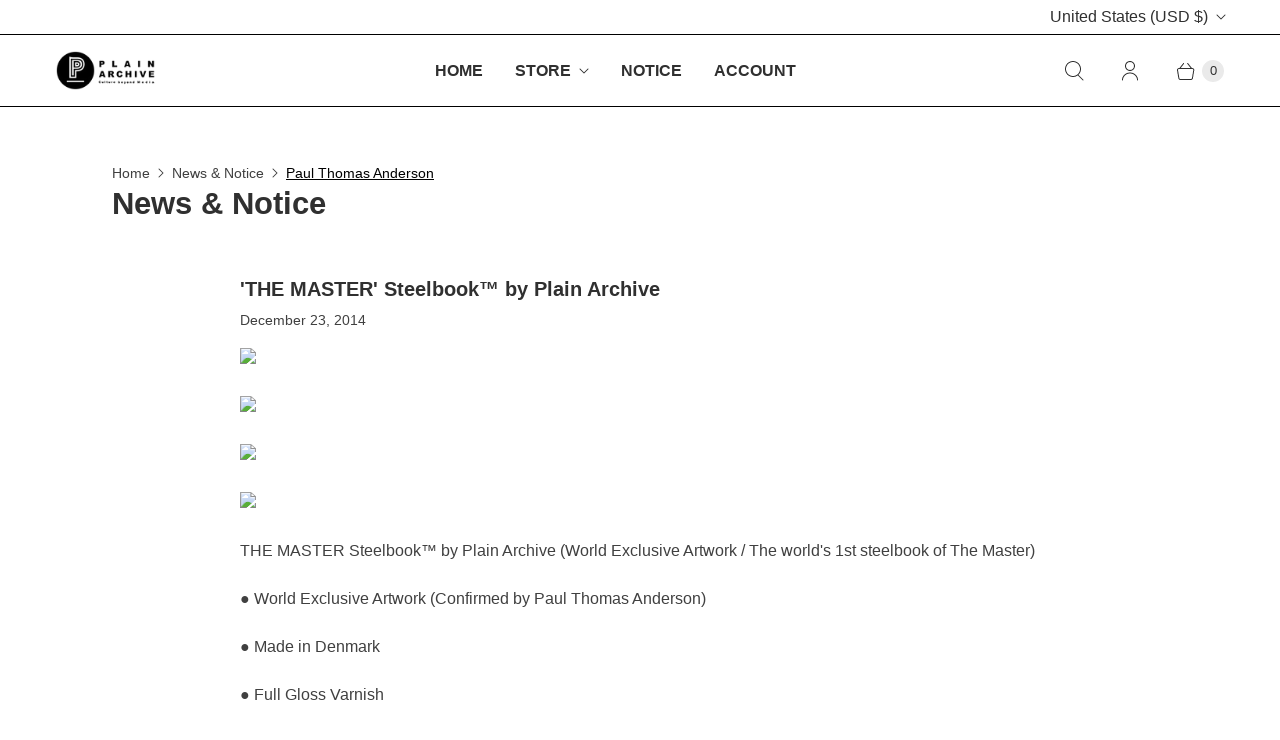

--- FILE ---
content_type: text/javascript
request_url: https://limits.minmaxify.com/plain-archive.myshopify.com?v=139c&r=20260115060933
body_size: 9793
content:
!function(t){if(!t.minMaxify&&-1==location.href.indexOf("checkout.shopify")){var i=t.minMaxifyContext||{},e=t.minMaxify={shop:"plain-archive.myshopify.com",cart:null,cartLoadTryCount:0,customer:i.customer,feedback:function(t){if(!(a.search(/\/(account|password|checkouts|cache|blogs|pages|\d+\/)/)>=0)){var i=new XMLHttpRequest;i.open("POST","https://app.minmaxify.com/report"),i.send(location.protocol+"//"+e.shop+a+"\n"+t)}},guarded:function(t,i){return function(){try{var a=i&&i.apply(this,arguments),n=t.apply(this,arguments);return i?n||a:n}catch(t){console.error(t);var r=t.toString();-1==r.indexOf("Maximum call stack")&&e.feedback("ex\n"+(t.stack||"")+"\n"+r)}}}},a=t.location.pathname;e.guarded((function(){var i,n,r,c,s,u=t.jQuery,l=t.document,d={btnCheckout:"[name=checkout],[href='/checkout'],[type=submit][value=Checkout],[onclick='window.location\\=\\'\\/checkout\\''],form[action='/checkout'] [type=submit],.checkout_button,form[action='/cart'] [type=submit].button-cart-custom,.btn-checkout,.checkout-btn,.button-checkout,.rebuy-cart__checkout-button,.gokwik-checkout,.tdf_btn_ck",lblCheckout:"[name=checkout],.checkout_button_label",btnCartQtyAdjust:".cart-item-decrease,.cart-item-increase,.js--qty-adjuster,.js-qty__adjust,.minmaxify-quantity-button,.numberUpDown > *,.cart-item button.adjust,.cart-wrapper .quantity-selector__button,.cart .product-qty > .items,.cart__row [type=button],.cart-item-quantity button.adjust,.cart_items .js-change-quantity,.ajaxcart__qty-adjust,.cart-table-quantity button",divCheckout:".additional-checkout-buttons,.dynamic-checkout__content,.cart__additional_checkout,.additional_checkout_buttons,.paypal-button-context-iframe,.additional-checkout-button--apple-pay,.additional-checkout-button--google-pay",divDynaCheckout:"div.shopify-payment-button,.shopify-payment-button > div,#gokwik-buy-now",fldMin:"",fldQty:"input[name=quantity],[data-quantity-select]",fldCartQty:"input[name^='updates['],.cart__qty-input,[data-cart-item-quantity]",btnCartDrawer:"a[href='/cart'],.js-drawer-open-right",btnUpdate:"[type=submit][name=update],.cart .btn-update",btnQuickView:"button[data-quickshop-full], button[data-quickshop-slim],.quick_shop,.quick-add__submit,.quick-view-btn,.quick-product__btn,a.product-link,.open-quick-view,.product-listing__quickview-trigger,button[data-quickshop-button]",btnQuickViewDetail:'.modal-content .product-title a,#sca-qv-detail,.fancybox-inner .view_product_info,product-info,.product-item-caption-desc a.list-icon,.product-detail .title > a,.view-details-btn,.product__section-details > .view-full,.product-section.is-modal,.product-content--media-position-,.js-quick-shop[style="display: inline-block;"] .product_name a'},m=0,p={name:""},h=2e4,f={NOT_VALID_MSG:"Order not valid",CART_UPDATE_MSG:"Cart needs to be updated",CART_AUTO_UPDATE:"Quantities have been changed, press OK to validate the cart.",CART_UPDATE_MSG2:'Cart contents have changed, you must click "Update cart" before proceeding.',VERIFYING_MSG:"Verifying",VERIFYING_EXPANDED:"Please wait while we verify your cart.",PREVENT_CART_UPD_MSG:"\n\n"},y="/";function g(){return(new Date).getTime()}var v=Object.assign||function(t,i){return Object.keys(o).forEach((function(e){t[e]=i[e]})),t};function b(t,i){try{setTimeout(t,i||0)}catch(e){i||t()}}function _(t){return t?"string"==typeof t?l.querySelectorAll(t):t.nodeType?[t]:t:[]}function x(t,i){var e,a=_(t);if(a&&i)for(e=0;e<a.length;++e)i(a[e]);return a}function k(t,i){var e=t&&l.querySelector(t);if(e)return i?"string"==typeof i?e[i]:i(e):e}function M(t,i){if(u)return u(t).trigger(i);x(t,(function(t){t[i]()}))}function w(t,i,e){try{if(u)return u(t).on(i,e)}catch(t){}x(t,(function(t){t.addEventListener(i,e)}))}function C(t,i){try{var e=l.createElement("template");e.innerHTML=t;var a=e.content.childNodes;if(a){if(!i)return a[0];for(;a.length;)i.appendChild(a[0]);return 1}}catch(t){console.error(t)}}function L(t){var i=t.target;try{return(i.closest||i.matches).bind(i)}catch(t){}}function T(){}e.showMessage=function(t){if(N())return(e.closePopup||T)(),!0;var i=q.messages||q.getMessages();if(++m,t&&(e.prevented=g()),!e.showPopup||!e.showPopup(i[0],i.slice(1))){for(var a="",n=0;n<i.length;++n)a+=i[n]+"\n";alert(a),r&&M(d.btnUpdate,"click")}return t&&(t.stopImmediatePropagation&&t.stopImmediatePropagation(),t.stopPropagation&&t.stopPropagation(),t.preventDefault&&t.preventDefault()),!1};var S="top: 0; left: 0; width: 100%; height: 100%; position: fixed;",O=".minmaxify-p-bg {"+S+" z-index: 2147483641; overflow: hidden; background: #0B0B0BCC; opacity: 0.2;} .minmaxify-p-bg.minmaxify-a {transition: opacity 0.15s ease-out; opacity: 1; display: block;} .minmaxify-p-wrap {"+S+' display: table; z-index: 2147483642; outline: none !important; pointer-events: none;} .minmaxify-p-wrap > div {display: table-cell; vertical-align: middle;} .minmaxify-dlg {padding:0px; margin:auto; border: 0px;} .minmaxify-dlg::backdrop {background:#0B0B0BBB;} .minmaxify-p {opacity: .5; color: black; background-color: white; padding: 18px; max-width: 500px; margin: 18px auto; width: calc(100% - 36px); pointer-events: auto; border: solid white 1px; overflow: auto; max-height: 95vh;} dialog > .minmaxify-p {margin:auto; width:100%;} .minmaxify-p.minmaxify-a {opacity: 1; transition: all 0.25s ease-in; border-width: 0px;} .minmaxify-ok {display: inline-block; padding: 8px 20px; margin: 0; line-height: 1.42; text-decoration: none; text-align: center; vertical-align: middle; white-space: nowrap; border: 1px solid transparent; border-radius: 2px; font-family: "Montserrat","Helvetica Neue",sans-serif; font-weight: 400;font-size: 14px;text-transform: uppercase;transition:background-color 0.2s ease-out;background-color: #528ec1; color: white; min-width: unset;} .minmaxify-ok:after {content: "OK";} .minmaxify-close {font-style: normal; font-size: 28px; font-family: monospace; overflow: visible; background: transparent; border: 0; appearance: none; display: block; outline: none; padding: 0px; box-shadow: none; margin: -10px -5px 0 0; opacity: .65;} .minmaxify-p button {user-select: none; cursor: pointer; float:right; width: unset;} .minmaxify-close:hover, .minmaxify-close:focus {opacity: 1;} .minmaxify-p ul {padding-left: 2rem; margin-bottom: 2rem;}';function I(t){if(f.locales){var i=(f.locales[e.locale]||{})[t];if(void 0!==i)return i}return f[t]}var A,P={messages:[I("VERIFYING_EXPANDED")],equalTo:function(t){return this===t}},q=P;function E(t){return i?i.getItemLimits(e,t):{}}function G(){return i}function N(){return q.isOk&&!r&&G()||"force"==q.isOk||n}function Q(){location.pathname!=a&&(a=location.pathname);try{if(G()&&!n){!function(){var t=e.cart&&e.cart.items;if(!t)return;x(d.fldCartQty,(function(i){for(var e=0;e<t.length;++e){var a=t[e],n=i.dataset;if(a.key==n.lineId||i.id&&-1!=i.id.search(new RegExp("updates(_large)?_"+a.id,"i"))||(n.cartLine||n.index)==e+1){var r=E(a);r.min>1&&!r.combine&&(i.min=r.min),r.max&&(i.max=r.max),r.multiple&&!r.combine&&(i.step=r.multiple);break}}}))}(),X();var i=D();if(i){var r=k(d.fldQty);U(E(i),r)}}}catch(t){console.error(t)}return H(d.btnQuickView,"click",b.bind(t,e.updateQuickViewLimits,0)),t.sca_default_callback_function=e.updateQuickViewLimits,V(),R(),!0}function U(i,e){function a(t,i){if(arguments.length<2)return e.getAttribute(t);null==i?e.removeAttribute(t):e.setAttribute(t,i)}var n=i.max||void 0,r=i.multiple,o=i.min;if((t.minmaxifyDisplayProductLimit||T)(i),e){var c=a("mm-max"),s=a("mm-step"),u=a("mm-min"),l=parseInt(e.max),d=parseInt(e.step),m=parseInt(e.min);stockMax=parseInt(a("mm-stock-max")),val=parseInt(e.value),(o!=u||o>m)&&((u?val==u||val==m:!val||val<o)&&(e.value=o),!i.combine&&o>1?a("min",o):u&&a("min",1),a("mm-min",o)),isNaN(stockMax)&&!c&&(stockMax=parseInt(a("data-max-quantity")||a("max")),a("mm-stock-max",stockMax)),!isNaN(stockMax)&&n&&n>stockMax&&(n=stockMax),(n!=c||isNaN(l)||l>n)&&(n?a("max",n):c&&a("max",null),a("mm-max",n)),(r!=s||r>1&&d!=r)&&(i.combine?s&&a("step",null):a("step",r),a("mm-step",r))}}function D(i){var e,n,r;if(i){var o=k(d.btnQuickViewDetail);if(o){var c=o.dataset;n=c.productUrl||c.url||o.href,r=c.productId||c.product,e=c.productHandle}}if(!e){if(!n)try{n=decodeURIComponent(a||location.href||"")}catch(t){n=""}if(!((n=n.split("/")).length>2&&"products"==n[n.length-2]))return;e=n[n.length-1]}var s=(t.ShopifyAnalytics||{}).meta||{},u={handle:e,sku:""},l=s.product,m=s.selectedVariantId;if(!l){var p=k("#ProductJson-product-template, .product-form > script, .product__quickview-wrapper > script.product-json, variant-selection");if(p)try{l=p._product||JSON.parse(p.dataset.product||p.textContent)}catch(t){}}if(l)!m&&i&&(m=k("variant-selection","variant"));else if(s.products&&i){var h,f=k("variant-radios"),y=s.products.mm_byVariantId,g=s.products.mm_byId,b=s.products;if(f&&!(h=f.currentVariant))try{h=JSON.parse(f.querySelector('script[type="application/json"]').textContent)[0]}catch(t){}if(h||r){if(!y){y=s.products.mm_byVariantId={},g=s.products.mm_byId={};for(var _=0;_<b.length;++_){var x=b[_],M=x.variants;g[x.id]=x;for(var w=0;w<M.length;++w)y[M[w].id]=x}}h?(m=h.id,l=v({variants:[h]},y[m])):l=g[r]}}if(l){u.product_description=l.description,u.product_type=l.type,u.vendor=l.vendor,u.price=l.price,u.product_title=l.title,u.product_id=l.id;var C=l.variants||[],L=C.length;if(m||1==L)for(_=0;_<L;++_){var T=C[_];if(1==L||T.id==m){u.variant_title=T.public_title,u.sku=T.sku,u.grams=T.weight,u.price=T.price||l.price,u.variant_id=T.id,u.name=T.name,u.product_title||(u.product_title=T.name);break}}}return u}function V(t,i,e){x(d.lblCheckout,(function(a){var n=null===t?a.minMaxifySavedLabel:t;a.minMaxifySavedLabel||(a.minMaxifySavedLabel=a.value||(a.innerText||a.textContent||"").trim()),void 0!==n&&(a.value=n,a.textContent&&!a.childElementCount&&(a.textContent=n));var r=a.classList;r&&i&&r.add(i),r&&e&&r.remove(e)}))}function j(t){"start"==t?(V(I("VERIFYING_MSG"),"btn--loading"),c||(c=g(),h&&b((function(){c&&g()-c>=h&&(F()&&e.feedback("sv"),q={isOk:"force"},j("stop"))}),h))):"stop"==t?(V(q.isOk?null:I("NOT_VALID_MSG"),0,"btn--loading"),c=0,(e.popupShown||T)()&&b(e.showMessage)):"changed"==t&&V(I("CART_UPDATE_MSG")),R()}function R(){x(d.divCheckout,(function(t){var i=t.style;N()?t.mm_hidden&&(i.display=t.mm_hidden,t.mm_hidden=!1):"none"!=i.display&&(t.mm_hidden=i.display||"block",i.display="none")})),(t.minmaxifyDisplayCartLimits||T)(!n&&q,r)}function B(t){var i=L(t);if(i){if(i(d.btnCheckout))return e.showMessage(t);i(d.btnCartQtyAdjust)&&e.onChange(t)}}function H(t,i,a,n){return x(t,(function(t){if(!t["mmBound_"+i]){t["mmBound_"+i]=!0;var r=t["on"+i];r&&n?t["on"+i]=e.guarded((function(t){!1!==a()?r.apply(this,arguments):t.preventDefault()})):w(t,i,e.guarded(a))}}))}function W(a){null==e.cart&&(e.cart=(t.Shopify||{}).cart||null);var n=e.cart&&e.cart.item_count&&(a||!m&&F());(Q()||n||a)&&(G()&&e.cart?(q=i.validateCart(e),j("stop"),n&&((A={isOk:!0})&&!q.isOk&&!q.equalTo(A)&&l.body?e.showMessage():!m&&F()&&b(e.showMessage,100)),A=q):(q=P,j("start"),e.cart||z()))}function F(){let t=a.length-5;return t<4&&a.indexOf("/cart")==t}function X(){x(d.divDynaCheckout,(function(t){t.style.display="none"}))}function K(t,i,a,n){if(i&&"function"==typeof i.search&&4==t.readyState&&"blob"!=t.responseType){var o,c;try{if(200!=t.status)"POST"==a&&-1!=i.search(/\/cart(\/update|\/change|\/clear|\.js)/)&&(422==t.status?z():r&&(r=!1,W()));else{if("GET"==a&&-1!=i.search(/\/cart($|\.js|\.json|\?view=)/)&&-1==i.search(/\d\d\d/))return;var s=(o=t.response||t.responseText||"").indexOf&&o.indexOf("{")||0;-1!=i.search(/\/cart(\/update|\/change|\/clear|\.js)/)||"/cart"==i&&0==s?(-1!=i.indexOf("callback=")&&o.substring&&(o=o.substring(s,o.length-1)),c=e.handleCartUpdate(o,-1!=i.indexOf("cart.js")?"get":"update",n)):-1!=i.indexOf("/cart/add")?c=e.handleCartUpdate(o,"add",n):"GET"!=a||F()&&"/cart"!=i||(W(),c=1)}}catch(t){if(!o||0==t.toString().indexOf("SyntaxError"))return;console.error(t),e.feedback("ex\n"+(t.stack||"")+"\n"+t.toString()+"\n"+i)}c&&Y()}}function Y(){for(var t=500;t<=2e3;t+=500)b(Q,t)}function z(){var t=new XMLHttpRequest,i=y+"cart.js?_="+g();t.open("GET",i),t.mmUrl=null,t.onreadystatechange=function(){K(t,i)},t.send(),b((function(){null==e.cart&&e.cartLoadTryCount++<60&&z()}),5e3+500*e.cartLoadTryCount)}e.getLimitsFor=E,e.checkLimits=N,e.onChange=e.guarded((function(){j("changed"),r=!0,q=F()&&k(d.btnUpdate)?{messages:[I("CART_AUTO_UPDATE")]}:{messages:[I("CART_UPDATE_MSG2")]},R()})),e.updateQuickViewLimits=function(t){if(G()){var i=D(!0);i?(F()||x(".shopify-payment-button, .shopify-payment-button > div",(function(t){t.style.display="none"})),b((function(){var t=E(i),e=function(){var t=u&&u("input[name=quantity]:visible")||[];return t.length?t[0]:k(d.fldQty)}();e&&(U(t,e),X())}),300)):t||b((function(){e.updateQuickViewLimits(1)}),500)}},t.getLimits=W,t.mmIsEnabled=N,e.handleCartUpdate=function(t,i,a){"string"==typeof t&&(t=JSON.parse(t));var n="get"==i&&JSON.stringify(t);if("get"!=i||s!=n){if("update"==i)e.cart=t;else if("add"!=i){if(a&&!t.item_count&&e.cart)return;e.cart=t}else{var o=t.items||[t];t=e.cart;for(var c=0;c<o.length;++c){var u=o[c];t&&t.items||(t=e.cart={total_price:0,total_weight:0,items:[],item_count:0}),t.total_price+=u.line_price,t.total_weight+=u.grams*u.quantity,t.item_count+=u.quantity;for(var l=0;l<t.items.length;++l){var d=t.items[l];if(d.id==u.id){t.total_price-=d.line_price,t.total_weight-=d.grams*d.quantity,t.item_count-=d.quantity,t.items[l]=u,u=0;break}}u&&t.items.unshift(u)}t.items=t.items.filter((function(t){return t.quantity>0})),n=JSON.stringify(t)}return s=n,r=!1,W(!0),1}if(!q.isOk)return Q(),1};var J,$=t.XMLHttpRequest.prototype,Z=$.open,tt=$.send;function it(){u||(u=t.jQuery);var i=t.Shopify||{},a=i.shop||location.host;if(p=i.theme||p,n=!1,a==e.shop){var o;e.locale=i.locale,Q(),H(d.btnCartDrawer,"click",Y),e.showPopup||C('<style type="text/css" minmaxify>'+O+"</style>",l.head)&&(e.showPopup=function(t,i){for(var a='<button title="Close (Esc)" type="button" class="minmaxify-close" aria-label="Close">&times;</button>'+t.replace(new RegExp("\n","g"),"<br/>")+"<ul>",n=0;n<i.length;++n){var r=i[n];r&&(a+="<li>"+r+"</li>")}a+='</ul><div><button class="minmaxify-ok"></button><div style="display:table;clear:both;"></div></div>';var c=k("div.minmaxify-p");if(c)c.innerHTML=a,o&&!o.open&&o.showModal();else{var s=l.body;(o=l.createElement("dialog")).showModal?(o.className="minmaxify-dlg",o.innerHTML="<div class='minmaxify-p minmaxify-a'>"+a+"</div>",s.appendChild(o),o.showModal(),w(o,"click",(function(t){var i=L(t);i&&!i(".minmaxify-p")&&e.closePopup()}))):(o=0,s.insertBefore(C("<div class='minmaxify-p-bg'></div>"),s.firstChild),s.insertBefore(C("<div class='minmaxify-p-wrap'><div><div role='dialog' aria-modal='true' aria-live='assertive' tabindex='1' class='minmaxify-p'>"+a+"</div></div></div>"),s.firstChild),b(x.bind(e,".minmaxify-p-bg, .minmaxify-p",(function(t){t.classList.add("minmaxify-a")}))))}return w(".minmaxify-ok","click",(function(){e.closePopup(1)})),w(".minmaxify-close, .minmaxify-p-bg","click",(function(){e.closePopup()})),1},e.closePopup=function(t){o?o.close():x(".minmaxify-p-wrap, .minmaxify-p-bg",(function(t){t.parentNode.removeChild(t)})),r&&t&&M(d.btnUpdate,"click")},e.popupShown=function(){return o?o.open:_("div.minmaxify-p").length},l.addEventListener("keyup",(function(t){27===t.keyCode&&e.closePopup()}))),et();var c=document.getElementsByTagName("script");for(let t=0;t<c.length;++t){var s=c[t];s.src&&-1!=s.src.indexOf("trekkie.storefront")&&!s.minMaxify&&(s.minMaxify=1,s.addEventListener("load",et))}}else n=!0}function et(){var i=t.trekkie||(t.ShopifyAnalytics||{}).lib||{},a=i.track;a&&!a.minMaxify&&(i.track=function(t){return"Viewed Product Variant"==t&&b(Q),a.apply(this,arguments)},i.track.minMaxify=1,i.ready&&(i.ready=e.guarded(W,i.ready)));var n=t.subscribe;"function"!=typeof n||n.mm_quTracked||(n.mm_quTracked=1,onQtyUpdate=e.guarded((function(){Q(),b(e.updateQuickViewLimits)})),n("variant-change",onQtyUpdate),n("quantity-update",onQtyUpdate))}e.initCartValidator=e.guarded((function(t){i||(i=t,n||W(!0))})),$.open=function(t,i,e,a,n){return this.mmMethod=t,this.mmUrl=i,Z.apply(this,arguments)},$.send=function(t){var i=this;return i.addEventListener?i.addEventListener("readystatechange",(function(t){K(i,i.mmUrl,i.mmMethod)})):i.onreadystatechange=e.guarded((function(){K(i,i.mmUrl)}),i.onreadystatechange),tt.apply(i,arguments)},(J=t.fetch)&&!J.minMaxify&&(t.fetch=function(t,i){var a,n=(i||t||{}).method||"GET";return a=J.apply(this,arguments),-1!=(t=((t||{}).url||t||"").toString()).search(/\/cart(\/|\.js)/)&&(a=a.then((function(i){try{var a=e.guarded((function(e){i.readyState=4,i.responseText=e,K(i,t,n,!0)}));i.ok?i.clone().text().then(a):a()}catch(t){}return i}))),a},t.fetch.minMaxify=1),["mousedown","touchstart","touchend","click"].forEach((function(i){t.addEventListener(i,e.guarded(B),{capture:!0,passive:!1})})),t.addEventListener("keydown",(function(t){var i=t.key,a=L(t);a&&a(d.fldCartQty)&&(i>=0&&i<=9||-1!=["Delete","Backspace"].indexOf(i))&&e.onChange(t)})),t.addEventListener("change",e.guarded((function(t){var i=L(t);i&&i(d.fldCartQty)&&e.onChange(t)}))),l.addEventListener("DOMContentLoaded",e.guarded((function(){it(),n||(F()&&b(W),(t.booster||t.BoosterApps)&&u&&u.fn.ajaxSuccess&&u(l).ajaxSuccess((function(t,i,e){e&&K(i,e.url,e.type)})))}))),it()}))()}}(window),function(){function t(t,i,e,a){this.cart=i||{},this.opt=t,this.customer=e,this.messages=[],this.locale=a&&a.toLowerCase()}t.prototype={recalculate:function(t){this.isOk=!0,this.messages=!t&&[],this.isApplicable()&&(this._calcWeights(),this.addMsg("INTRO_MSG"),this._doSubtotal(),this._doItems(),this._doQtyTotals(),this._doWeight())},getMessages:function(){return this.messages||this.recalculate(),this.messages},isApplicable:function(){var t=this.cart._subtotal=Number(this.cart.total_price||0)/100,i=this.opt.overridesubtotal;if(!(i>0&&t>i)){for(var e=0,a=this.cart.items||[],n=0;n<a.length;n++)e+=Number(a[n].quantity);return this.cart._totalQuantity=e,1}},addMsg:function(t,i){if(!this.messages)return;const e=this.opt.messages;var a=e[t];if(e.locales&&this.locale){var n=(e.locales[this.locale]||{})[t];void 0!==n&&(a=n)}a&&(a=this._fmtMsg(unescape(a),i)),this.messages.push(a)},equalTo:function(t){if(this.isOk!==t.isOk)return!1;var i=this.getMessages(),e=t.messages||t.getMessages&&t.getMessages()||[];if(i.length!=e.length)return!1;for(var a=0;a<i.length;++a)if(i[a]!==e[a])return!1;return!0},_calcWeights:function(){this.weightUnit=this.opt.weightUnit||"g";var t=i[this.weightUnit]||1,e=this.cart.items;if(e)for(var a=0;a<e.length;a++){var n=e[a];n._weight=Math.round(Number(n.grams||0)*t*n.quantity*100)/100}this.cart._totalWeight=Math.round(Number(this.cart.total_weight||0)*t*100)/100},_doSubtotal:function(){var t=this.cart._subtotal,i=this.opt.minorder,e=this.opt.maxorder;t<i&&(this.addMsg("MIN_SUBTOTAL_MSG"),this.isOk=!1),e>0&&t>e&&(this.addMsg("MAX_SUBTOTAL_MSG"),this.isOk=!1)},_doWeight:function(){var t=this.cart._totalWeight,i=this.opt.weightmin,e=this.opt.weightmax;t<i&&(this.addMsg("MIN_WEIGHT_MSG"),this.isOk=!1),e>0&&t>e&&(this.addMsg("MAX_WEIGHT_MSG"),this.isOk=!1)},checkGenericLimit:function(t,i,e){if(!(t.quantity<i.min&&(this.addGenericError("MIN",t,i,e),e)||i.max&&t.quantity>i.max&&(this.addGenericError("MAX",t,i,e),e)||i.multiple>1&&t.quantity%i.multiple>0&&(this.addGenericError("MULT",t,i,e),e))){var a=t.line_price/100;void 0!==i.minAmt&&a<i.minAmt&&(this.addGenericError("MIN_SUBTOTAL",t,i,e),e)||i.maxAmt&&a>i.maxAmt&&this.addGenericError("MAX_SUBTOTAL",t,i,e)}},addGenericError:function(t,i,e,a){var n={item:i};a?(t="PROD_"+t+"_MSG",n.itemLimit=e,n.refItem=a):(t="GROUP_"+t+"_MSG",n.groupLimit=e),this.addMsg(t,n),this.isOk=!1},_buildLimitMaps:function(){var t=this.opt,i=t.items||[];t.bySKU={},t.byId={},t.byHandle={};for(var e=0;e<i.length;++e){var a=i[e];a.sku?t.bySKU[a.sku]=a:(a.h&&(t.byHandle[a.h]=a),a.id&&(t.byId[a.id]=a))}},_doItems:function(){var t,i=this.cart.items||[],e={},a={},n=this.opt;n.byHandle||this._buildLimitMaps(),(n.itemmin||n.itemmax||n.itemmult)&&(t={min:n.itemmin,max:n.itemmax,multiple:n.itemmult});for(var r=0;r<i.length;r++){var o=i[r],c=this.getCartItemKey(o),s=e[c],u=a[o.handle];s?(s.quantity+=o.quantity,s.line_price+=o.line_price,s._weight+=o._weight):s=e[c]={ref:o,quantity:o.quantity,line_price:o.line_price,grams:o.grams,_weight:o._weight,limit:this._getIndividualItemLimit(o)},u?(u.quantity+=o.quantity,u.line_price+=o.line_price,u._weight+=o._weight):u=a[o.handle]={ref:o,quantity:o.quantity,line_price:o.line_price,grams:o.grams,_weight:o._weight},u.limit&&u.limit.combine||(u.limit=s.limit)}for(var l in e){if(o=e[l])((d=o.limit||o.limitRule)?!d.combine:t)&&this.checkGenericLimit(o,d||t,o.ref)}for(var l in a){var d;if(o=a[l])(d=o.limit||o.limitRule)&&d.combine&&this.checkGenericLimit(o,d,o.ref)}},getCartItemKey:function(t){var i=t.handle;return i+=t.sku||t.variant_id},getCartItemIds:function(t){var i={handle:t.handle||"",product_id:t.product_id,sku:t.sku},e=i.handle.indexOf(" ");return e>0&&(i.sku=i.handle.substring(e+1),i.handle=i.handle.substring(0,e)),i},_getIndividualItemLimit:function(t){var i=this.opt,e=this.getCartItemIds(t);return i.bySKU[e.sku]||i.byId[e.product_id]||i.byHandle[e.handle]},getItemLimit:function(t){var i=this.opt;if(!i)return{};void 0===i.byHandle&&this._buildLimitMaps();var e=this._getIndividualItemLimit(t);return e||(e={min:i.itemmin,max:i.itemmax,multiple:i.itemmult}),e},calcItemLimit:function(t){var i=this.getItemLimit(t);(i={max:i.max||0,multiple:i.multiple||1,min:i.min,combine:i.combine}).min||(i.min=i.multiple);var e=this.opt.maxtotalitems||0;return(!i.max||e&&e<i.max)&&(i.max=e),i},_doQtyTotals:function(){var t=this.opt.maxtotalitems,i=this.opt.mintotalitems,e=this.opt.multtotalitems,a=this.cart._totalQuantity;0!=t&&a>t&&(this.addMsg("TOTAL_ITEMS_MAX_MSG"),this.isOk=!1),a<i&&(this.addMsg("TOTAL_ITEMS_MIN_MSG"),this.isOk=!1),e>1&&a%e>0&&(this.addMsg("TOTAL_ITEMS_MULT_MSG"),this.isOk=!1)},_fmtMsg:function(t,i){var e,a,n,r=this;return t.replace(/\{\{\s*(.*?)\s*\}\}/g,(function(t,o){try{e||(e=r._getContextMsgVariables(i)||{});var c=e[o];return void 0!==c?c:a||(a=e,r._setGeneralMsgVariables(a),void 0===(c=a[o]))?(n||(n=r._makeEvalFunc(e)),n(o)):c}catch(t){return'"'+t.message+'"'}}))},formatMoney:function(t){var i=this.opt.moneyFormat;if(void 0!==i){try{t=t.toLocaleString()}catch(t){}i&&(t=i.replace(/{{\s*amount[a-z_]*\s*}}/,t))}return t},_getContextMsgVariables(t){if(t){var i,e;if(t.itemLimit){var a=t.item,n=t.refItem||a,r=t.itemLimit;i={item:n,ProductQuantity:a.quantity,ProductName:r.combine&&unescape(n.product_title||r.name)||n.title,GroupTitle:r.title,ProductMinQuantity:r.min,ProductMaxQuantity:r.max,ProductQuantityMultiple:r.multiple},e=[["ProductAmount",Number(a.line_price)/100],["ProductMinAmount",r.minAmt],["ProductMaxAmount",r.maxAmt]]}if(t.groupLimit){a=t.item,n=t.refItem||a,r=t.groupLimit;i={item:n,GroupQuantity:a.quantity,GroupTitle:r.title,GroupMinQuantity:r.min,GroupMaxQuantity:r.max,GroupQuantityMultiple:r.multiple},e=[["GroupAmount",Number(a.line_price)/100],["GroupMinAmount",r.minAmt],["GroupMaxAmount",r.maxAmt]]}if(i){for(var o=0;o<e.length;o++){const t=e[o];isNaN(t[1])||Object.defineProperty(i,t[0],{get:this.formatMoney.bind(this,t[1])})}return i}}},_setGeneralMsgVariables:function(t){var i=this.cart,e=this.opt;t.CartWeight=i._totalWeight,t.CartMinWeight=e.weightmin,t.CartMaxWeight=e.weightmax,t.WeightUnit=this.weightUnit,t.CartQuantity=i._totalQuantity,t.CartMinQuantity=e.mintotalitems,t.CartMaxQuantity=e.maxtotalitems,t.CartQuantityMultiple=e.multtotalitems;for(var a=[["CartAmount",i._subtotal],["CartMinAmount",e.minorder],["CartMaxAmount",e.maxorder]],n=0;n<a.length;n++){const i=a[n];isNaN(i[1])||Object.defineProperty(t,i[0],{get:this.formatMoney.bind(this,i[1])})}},_makeEvalFunc:function(t){return new Function("_expr","with(this) return eval(_expr)").bind(t)}};var i={g:1,kg:.001,lb:.00220462,oz:.03527396},e={itemmax:3,messages:{INTRO_MSG:"Cannot place order, conditions not met: \n\n",PROD_MIN_MSG:"{{ProductName}}: Must have at least {{ProductMinQuantity}} of this item.",PROD_MAX_MSG:"{{ProductName}}: Must have at most {{ProductMaxQuantity}} of this item.",PROD_MULT_MSG:"{{ProductName}}: Quantity must be a multiple of {{ProductQuantityMultiple}}."},items:[{id:9594799128878,h:"decision-to-leave-original-motion-picture-score-2lp",name:"Decision to Leave (Original Motion Picture Score, 2LP)",max:1},{id:9795489956142,h:"decision-to-leave-4k-steelbook-with-full-slip-type-b",name:"Decision to Leave: 4K Steelbook with Full Slip (Type B)",max:2},{id:0x9332636012e,h:"happyend-anthology-screenplay-and-set-photography",name:"HAPPYEND Anthology: Screenplay and Set Photography",max:2},{id:0x92e6b89012e,h:"happyend-original-soundtrack-black-vinyl",name:"HAPPYEND Original Soundtrack [Black Vinyl, 1LP]",combine:1,max:1},{id:0x92e61dd012e,h:"happyend-original-soundtrack-colored-vinyl",name:"HAPPYEND Original Soundtrack [Colored Vinyl, 1LP]",combine:1,max:1}],groups:[],rules:[],moneyFormat:"&lt;span class=money&gt;${{amount}} USD&lt;/span&gt;",weightUnit:"g",customerTagEnabled:!1,customerTagOp:"contains"},a={apiVer:[1,1],validateCart:function(t){var i=this.instantiate(t);return i.recalculate(),i},getItemLimits:function(t,i){var e=this.instantiate(t);return e.isApplicable()?e.calcItemLimit(i):{min:1}},instantiate:function(i){return new t(e,i.cart,i.customer,i.locale)}};minMaxify.initCartValidator(a)}();